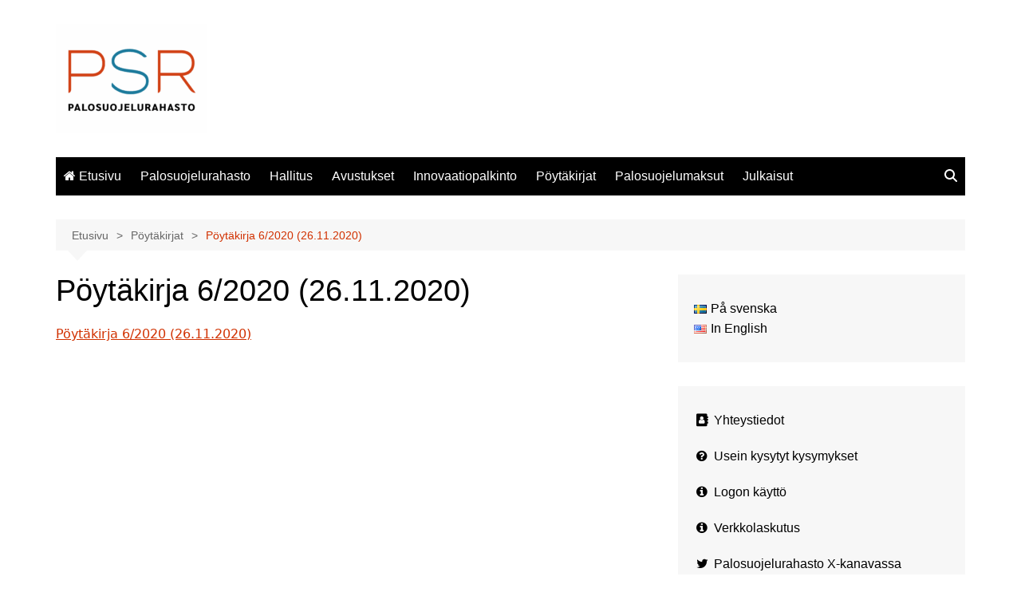

--- FILE ---
content_type: text/html; charset=UTF-8
request_url: https://www.palosuojelurahasto.fi/poytakirjat/liite-1-kokous-6-2020-poytakirja/
body_size: 11386
content:
		<!doctype html>
		<html lang="fi">
				<head>
			<meta charset="UTF-8">
			<meta name="viewport" content="width=device-width, initial-scale=1">
			<link rel="profile" href="http://gmpg.org/xfn/11">
			<meta name='robots' content='index, follow, max-image-preview:large, max-snippet:-1, max-video-preview:-1' />
	<style>img:is([sizes="auto" i], [sizes^="auto," i]) { contain-intrinsic-size: 3000px 1500px }</style>
	
	<!-- This site is optimized with the Yoast SEO plugin v26.8 - https://yoast.com/product/yoast-seo-wordpress/ -->
	<title>Pöytäkirja 6/2020 (26.11.2020) - Palosuojelurahasto</title>
	<link rel="canonical" href="https://www.palosuojelurahasto.fi/wp-content/uploads/Liite-1-KOKOUS-6-2020-Poytakirja.pdf" />
	<meta property="og:locale" content="fi_FI" />
	<meta property="og:type" content="article" />
	<meta property="og:title" content="Pöytäkirja 6/2020 (26.11.2020) - Palosuojelurahasto" />
	<meta property="og:description" content="Pöytäkirja 6/2020 (26.11.2020)" />
	<meta property="og:url" content="https://www.palosuojelurahasto.fi/wp-content/uploads/Liite-1-KOKOUS-6-2020-Poytakirja.pdf" />
	<meta property="og:site_name" content="Palosuojelurahasto" />
	<meta property="article:modified_time" content="2021-03-25T07:57:35+00:00" />
	<meta name="twitter:card" content="summary_large_image" />
	<script type="application/ld+json" class="yoast-schema-graph">{"@context":"https://schema.org","@graph":[{"@type":"WebPage","@id":"https://www.palosuojelurahasto.fi/wp-content/uploads/Liite-1-KOKOUS-6-2020-Poytakirja.pdf","url":"https://www.palosuojelurahasto.fi/wp-content/uploads/Liite-1-KOKOUS-6-2020-Poytakirja.pdf","name":"Pöytäkirja 6/2020 (26.11.2020) - Palosuojelurahasto","isPartOf":{"@id":"https://www.palosuojelurahasto.fi/etusivu/#website"},"primaryImageOfPage":{"@id":"https://www.palosuojelurahasto.fi/wp-content/uploads/Liite-1-KOKOUS-6-2020-Poytakirja.pdf#primaryimage"},"image":{"@id":"https://www.palosuojelurahasto.fi/wp-content/uploads/Liite-1-KOKOUS-6-2020-Poytakirja.pdf#primaryimage"},"thumbnailUrl":"","datePublished":"2021-03-25T07:57:28+00:00","dateModified":"2021-03-25T07:57:35+00:00","breadcrumb":{"@id":"https://www.palosuojelurahasto.fi/wp-content/uploads/Liite-1-KOKOUS-6-2020-Poytakirja.pdf#breadcrumb"},"inLanguage":"fi","potentialAction":[{"@type":"ReadAction","target":["https://www.palosuojelurahasto.fi/wp-content/uploads/Liite-1-KOKOUS-6-2020-Poytakirja.pdf"]}]},{"@type":"ImageObject","inLanguage":"fi","@id":"https://www.palosuojelurahasto.fi/wp-content/uploads/Liite-1-KOKOUS-6-2020-Poytakirja.pdf#primaryimage","url":"","contentUrl":""},{"@type":"BreadcrumbList","@id":"https://www.palosuojelurahasto.fi/wp-content/uploads/Liite-1-KOKOUS-6-2020-Poytakirja.pdf#breadcrumb","itemListElement":[{"@type":"ListItem","position":1,"name":"Etusivu","item":"https://www.palosuojelurahasto.fi/etusivu/"},{"@type":"ListItem","position":2,"name":"Pöytäkirjat","item":"https://www.palosuojelurahasto.fi/poytakirjat/"},{"@type":"ListItem","position":3,"name":"Pöytäkirja 6/2020 (26.11.2020)"}]},{"@type":"WebSite","@id":"https://www.palosuojelurahasto.fi/etusivu/#website","url":"https://www.palosuojelurahasto.fi/etusivu/","name":"Palosuojelurahasto","description":"Tulipalojen ehk&auml;isyn ja pelastustoiminnan edist&auml;miseksi","publisher":{"@id":"https://www.palosuojelurahasto.fi/etusivu/#organization"},"potentialAction":[{"@type":"SearchAction","target":{"@type":"EntryPoint","urlTemplate":"https://www.palosuojelurahasto.fi/etusivu/?s={search_term_string}"},"query-input":{"@type":"PropertyValueSpecification","valueRequired":true,"valueName":"search_term_string"}}],"inLanguage":"fi"},{"@type":"Organization","@id":"https://www.palosuojelurahasto.fi/etusivu/#organization","name":"Palosuojelurahasto","url":"https://www.palosuojelurahasto.fi/etusivu/","logo":{"@type":"ImageObject","inLanguage":"fi","@id":"https://www.palosuojelurahasto.fi/etusivu/#/schema/logo/image/","url":"https://www.palosuojelurahasto.fi/wp-content/uploads/logo_palosuojelurahasto2.gif","contentUrl":"https://www.palosuojelurahasto.fi/wp-content/uploads/logo_palosuojelurahasto2.gif","width":140,"height":100,"caption":"Palosuojelurahasto"},"image":{"@id":"https://www.palosuojelurahasto.fi/etusivu/#/schema/logo/image/"}}]}</script>
	<!-- / Yoast SEO plugin. -->


<link rel="alternate" type="application/rss+xml" title="Palosuojelurahasto &raquo; syöte" href="https://www.palosuojelurahasto.fi/fi/feed/" />
<link rel="alternate" type="application/rss+xml" title="Palosuojelurahasto &raquo; kommenttien syöte" href="https://www.palosuojelurahasto.fi/fi/comments/feed/" />
<script type="text/javascript">
/* <![CDATA[ */
window._wpemojiSettings = {"baseUrl":"https:\/\/s.w.org\/images\/core\/emoji\/16.0.1\/72x72\/","ext":".png","svgUrl":"https:\/\/s.w.org\/images\/core\/emoji\/16.0.1\/svg\/","svgExt":".svg","source":{"concatemoji":"https:\/\/www.palosuojelurahasto.fi\/wp-includes\/js\/wp-emoji-release.min.js?ver=6.8.3"}};
/*! This file is auto-generated */
!function(s,n){var o,i,e;function c(e){try{var t={supportTests:e,timestamp:(new Date).valueOf()};sessionStorage.setItem(o,JSON.stringify(t))}catch(e){}}function p(e,t,n){e.clearRect(0,0,e.canvas.width,e.canvas.height),e.fillText(t,0,0);var t=new Uint32Array(e.getImageData(0,0,e.canvas.width,e.canvas.height).data),a=(e.clearRect(0,0,e.canvas.width,e.canvas.height),e.fillText(n,0,0),new Uint32Array(e.getImageData(0,0,e.canvas.width,e.canvas.height).data));return t.every(function(e,t){return e===a[t]})}function u(e,t){e.clearRect(0,0,e.canvas.width,e.canvas.height),e.fillText(t,0,0);for(var n=e.getImageData(16,16,1,1),a=0;a<n.data.length;a++)if(0!==n.data[a])return!1;return!0}function f(e,t,n,a){switch(t){case"flag":return n(e,"\ud83c\udff3\ufe0f\u200d\u26a7\ufe0f","\ud83c\udff3\ufe0f\u200b\u26a7\ufe0f")?!1:!n(e,"\ud83c\udde8\ud83c\uddf6","\ud83c\udde8\u200b\ud83c\uddf6")&&!n(e,"\ud83c\udff4\udb40\udc67\udb40\udc62\udb40\udc65\udb40\udc6e\udb40\udc67\udb40\udc7f","\ud83c\udff4\u200b\udb40\udc67\u200b\udb40\udc62\u200b\udb40\udc65\u200b\udb40\udc6e\u200b\udb40\udc67\u200b\udb40\udc7f");case"emoji":return!a(e,"\ud83e\udedf")}return!1}function g(e,t,n,a){var r="undefined"!=typeof WorkerGlobalScope&&self instanceof WorkerGlobalScope?new OffscreenCanvas(300,150):s.createElement("canvas"),o=r.getContext("2d",{willReadFrequently:!0}),i=(o.textBaseline="top",o.font="600 32px Arial",{});return e.forEach(function(e){i[e]=t(o,e,n,a)}),i}function t(e){var t=s.createElement("script");t.src=e,t.defer=!0,s.head.appendChild(t)}"undefined"!=typeof Promise&&(o="wpEmojiSettingsSupports",i=["flag","emoji"],n.supports={everything:!0,everythingExceptFlag:!0},e=new Promise(function(e){s.addEventListener("DOMContentLoaded",e,{once:!0})}),new Promise(function(t){var n=function(){try{var e=JSON.parse(sessionStorage.getItem(o));if("object"==typeof e&&"number"==typeof e.timestamp&&(new Date).valueOf()<e.timestamp+604800&&"object"==typeof e.supportTests)return e.supportTests}catch(e){}return null}();if(!n){if("undefined"!=typeof Worker&&"undefined"!=typeof OffscreenCanvas&&"undefined"!=typeof URL&&URL.createObjectURL&&"undefined"!=typeof Blob)try{var e="postMessage("+g.toString()+"("+[JSON.stringify(i),f.toString(),p.toString(),u.toString()].join(",")+"));",a=new Blob([e],{type:"text/javascript"}),r=new Worker(URL.createObjectURL(a),{name:"wpTestEmojiSupports"});return void(r.onmessage=function(e){c(n=e.data),r.terminate(),t(n)})}catch(e){}c(n=g(i,f,p,u))}t(n)}).then(function(e){for(var t in e)n.supports[t]=e[t],n.supports.everything=n.supports.everything&&n.supports[t],"flag"!==t&&(n.supports.everythingExceptFlag=n.supports.everythingExceptFlag&&n.supports[t]);n.supports.everythingExceptFlag=n.supports.everythingExceptFlag&&!n.supports.flag,n.DOMReady=!1,n.readyCallback=function(){n.DOMReady=!0}}).then(function(){return e}).then(function(){var e;n.supports.everything||(n.readyCallback(),(e=n.source||{}).concatemoji?t(e.concatemoji):e.wpemoji&&e.twemoji&&(t(e.twemoji),t(e.wpemoji)))}))}((window,document),window._wpemojiSettings);
/* ]]> */
</script>
<style id='wp-emoji-styles-inline-css' type='text/css'>

	img.wp-smiley, img.emoji {
		display: inline !important;
		border: none !important;
		box-shadow: none !important;
		height: 1em !important;
		width: 1em !important;
		margin: 0 0.07em !important;
		vertical-align: -0.1em !important;
		background: none !important;
		padding: 0 !important;
	}
</style>
<link rel='stylesheet' id='wp-block-library-css' href='https://www.palosuojelurahasto.fi/wp-includes/css/dist/block-library/style.min.css?ver=6.8.3' type='text/css' media='all' />
<style id='wp-block-library-theme-inline-css' type='text/css'>
.wp-block-audio :where(figcaption){color:#555;font-size:13px;text-align:center}.is-dark-theme .wp-block-audio :where(figcaption){color:#ffffffa6}.wp-block-audio{margin:0 0 1em}.wp-block-code{border:1px solid #ccc;border-radius:4px;font-family:Menlo,Consolas,monaco,monospace;padding:.8em 1em}.wp-block-embed :where(figcaption){color:#555;font-size:13px;text-align:center}.is-dark-theme .wp-block-embed :where(figcaption){color:#ffffffa6}.wp-block-embed{margin:0 0 1em}.blocks-gallery-caption{color:#555;font-size:13px;text-align:center}.is-dark-theme .blocks-gallery-caption{color:#ffffffa6}:root :where(.wp-block-image figcaption){color:#555;font-size:13px;text-align:center}.is-dark-theme :root :where(.wp-block-image figcaption){color:#ffffffa6}.wp-block-image{margin:0 0 1em}.wp-block-pullquote{border-bottom:4px solid;border-top:4px solid;color:currentColor;margin-bottom:1.75em}.wp-block-pullquote cite,.wp-block-pullquote footer,.wp-block-pullquote__citation{color:currentColor;font-size:.8125em;font-style:normal;text-transform:uppercase}.wp-block-quote{border-left:.25em solid;margin:0 0 1.75em;padding-left:1em}.wp-block-quote cite,.wp-block-quote footer{color:currentColor;font-size:.8125em;font-style:normal;position:relative}.wp-block-quote:where(.has-text-align-right){border-left:none;border-right:.25em solid;padding-left:0;padding-right:1em}.wp-block-quote:where(.has-text-align-center){border:none;padding-left:0}.wp-block-quote.is-large,.wp-block-quote.is-style-large,.wp-block-quote:where(.is-style-plain){border:none}.wp-block-search .wp-block-search__label{font-weight:700}.wp-block-search__button{border:1px solid #ccc;padding:.375em .625em}:where(.wp-block-group.has-background){padding:1.25em 2.375em}.wp-block-separator.has-css-opacity{opacity:.4}.wp-block-separator{border:none;border-bottom:2px solid;margin-left:auto;margin-right:auto}.wp-block-separator.has-alpha-channel-opacity{opacity:1}.wp-block-separator:not(.is-style-wide):not(.is-style-dots){width:100px}.wp-block-separator.has-background:not(.is-style-dots){border-bottom:none;height:1px}.wp-block-separator.has-background:not(.is-style-wide):not(.is-style-dots){height:2px}.wp-block-table{margin:0 0 1em}.wp-block-table td,.wp-block-table th{word-break:normal}.wp-block-table :where(figcaption){color:#555;font-size:13px;text-align:center}.is-dark-theme .wp-block-table :where(figcaption){color:#ffffffa6}.wp-block-video :where(figcaption){color:#555;font-size:13px;text-align:center}.is-dark-theme .wp-block-video :where(figcaption){color:#ffffffa6}.wp-block-video{margin:0 0 1em}:root :where(.wp-block-template-part.has-background){margin-bottom:0;margin-top:0;padding:1.25em 2.375em}
</style>
<style id='classic-theme-styles-inline-css' type='text/css'>
/*! This file is auto-generated */
.wp-block-button__link{color:#fff;background-color:#32373c;border-radius:9999px;box-shadow:none;text-decoration:none;padding:calc(.667em + 2px) calc(1.333em + 2px);font-size:1.125em}.wp-block-file__button{background:#32373c;color:#fff;text-decoration:none}
</style>
<style id='global-styles-inline-css' type='text/css'>
:root{--wp--preset--aspect-ratio--square: 1;--wp--preset--aspect-ratio--4-3: 4/3;--wp--preset--aspect-ratio--3-4: 3/4;--wp--preset--aspect-ratio--3-2: 3/2;--wp--preset--aspect-ratio--2-3: 2/3;--wp--preset--aspect-ratio--16-9: 16/9;--wp--preset--aspect-ratio--9-16: 9/16;--wp--preset--color--black: #000000;--wp--preset--color--cyan-bluish-gray: #abb8c3;--wp--preset--color--white: #ffffff;--wp--preset--color--pale-pink: #f78da7;--wp--preset--color--vivid-red: #cf2e2e;--wp--preset--color--luminous-vivid-orange: #ff6900;--wp--preset--color--luminous-vivid-amber: #fcb900;--wp--preset--color--light-green-cyan: #7bdcb5;--wp--preset--color--vivid-green-cyan: #00d084;--wp--preset--color--pale-cyan-blue: #8ed1fc;--wp--preset--color--vivid-cyan-blue: #0693e3;--wp--preset--color--vivid-purple: #9b51e0;--wp--preset--gradient--vivid-cyan-blue-to-vivid-purple: linear-gradient(135deg,rgba(6,147,227,1) 0%,rgb(155,81,224) 100%);--wp--preset--gradient--light-green-cyan-to-vivid-green-cyan: linear-gradient(135deg,rgb(122,220,180) 0%,rgb(0,208,130) 100%);--wp--preset--gradient--luminous-vivid-amber-to-luminous-vivid-orange: linear-gradient(135deg,rgba(252,185,0,1) 0%,rgba(255,105,0,1) 100%);--wp--preset--gradient--luminous-vivid-orange-to-vivid-red: linear-gradient(135deg,rgba(255,105,0,1) 0%,rgb(207,46,46) 100%);--wp--preset--gradient--very-light-gray-to-cyan-bluish-gray: linear-gradient(135deg,rgb(238,238,238) 0%,rgb(169,184,195) 100%);--wp--preset--gradient--cool-to-warm-spectrum: linear-gradient(135deg,rgb(74,234,220) 0%,rgb(151,120,209) 20%,rgb(207,42,186) 40%,rgb(238,44,130) 60%,rgb(251,105,98) 80%,rgb(254,248,76) 100%);--wp--preset--gradient--blush-light-purple: linear-gradient(135deg,rgb(255,206,236) 0%,rgb(152,150,240) 100%);--wp--preset--gradient--blush-bordeaux: linear-gradient(135deg,rgb(254,205,165) 0%,rgb(254,45,45) 50%,rgb(107,0,62) 100%);--wp--preset--gradient--luminous-dusk: linear-gradient(135deg,rgb(255,203,112) 0%,rgb(199,81,192) 50%,rgb(65,88,208) 100%);--wp--preset--gradient--pale-ocean: linear-gradient(135deg,rgb(255,245,203) 0%,rgb(182,227,212) 50%,rgb(51,167,181) 100%);--wp--preset--gradient--electric-grass: linear-gradient(135deg,rgb(202,248,128) 0%,rgb(113,206,126) 100%);--wp--preset--gradient--midnight: linear-gradient(135deg,rgb(2,3,129) 0%,rgb(40,116,252) 100%);--wp--preset--font-size--small: 16px;--wp--preset--font-size--medium: 28px;--wp--preset--font-size--large: 32px;--wp--preset--font-size--x-large: 42px;--wp--preset--font-size--larger: 38px;--wp--preset--spacing--20: 0.44rem;--wp--preset--spacing--30: 0.67rem;--wp--preset--spacing--40: 1rem;--wp--preset--spacing--50: 1.5rem;--wp--preset--spacing--60: 2.25rem;--wp--preset--spacing--70: 3.38rem;--wp--preset--spacing--80: 5.06rem;--wp--preset--shadow--natural: 6px 6px 9px rgba(0, 0, 0, 0.2);--wp--preset--shadow--deep: 12px 12px 50px rgba(0, 0, 0, 0.4);--wp--preset--shadow--sharp: 6px 6px 0px rgba(0, 0, 0, 0.2);--wp--preset--shadow--outlined: 6px 6px 0px -3px rgba(255, 255, 255, 1), 6px 6px rgba(0, 0, 0, 1);--wp--preset--shadow--crisp: 6px 6px 0px rgba(0, 0, 0, 1);}:where(.is-layout-flex){gap: 0.5em;}:where(.is-layout-grid){gap: 0.5em;}body .is-layout-flex{display: flex;}.is-layout-flex{flex-wrap: wrap;align-items: center;}.is-layout-flex > :is(*, div){margin: 0;}body .is-layout-grid{display: grid;}.is-layout-grid > :is(*, div){margin: 0;}:where(.wp-block-columns.is-layout-flex){gap: 2em;}:where(.wp-block-columns.is-layout-grid){gap: 2em;}:where(.wp-block-post-template.is-layout-flex){gap: 1.25em;}:where(.wp-block-post-template.is-layout-grid){gap: 1.25em;}.has-black-color{color: var(--wp--preset--color--black) !important;}.has-cyan-bluish-gray-color{color: var(--wp--preset--color--cyan-bluish-gray) !important;}.has-white-color{color: var(--wp--preset--color--white) !important;}.has-pale-pink-color{color: var(--wp--preset--color--pale-pink) !important;}.has-vivid-red-color{color: var(--wp--preset--color--vivid-red) !important;}.has-luminous-vivid-orange-color{color: var(--wp--preset--color--luminous-vivid-orange) !important;}.has-luminous-vivid-amber-color{color: var(--wp--preset--color--luminous-vivid-amber) !important;}.has-light-green-cyan-color{color: var(--wp--preset--color--light-green-cyan) !important;}.has-vivid-green-cyan-color{color: var(--wp--preset--color--vivid-green-cyan) !important;}.has-pale-cyan-blue-color{color: var(--wp--preset--color--pale-cyan-blue) !important;}.has-vivid-cyan-blue-color{color: var(--wp--preset--color--vivid-cyan-blue) !important;}.has-vivid-purple-color{color: var(--wp--preset--color--vivid-purple) !important;}.has-black-background-color{background-color: var(--wp--preset--color--black) !important;}.has-cyan-bluish-gray-background-color{background-color: var(--wp--preset--color--cyan-bluish-gray) !important;}.has-white-background-color{background-color: var(--wp--preset--color--white) !important;}.has-pale-pink-background-color{background-color: var(--wp--preset--color--pale-pink) !important;}.has-vivid-red-background-color{background-color: var(--wp--preset--color--vivid-red) !important;}.has-luminous-vivid-orange-background-color{background-color: var(--wp--preset--color--luminous-vivid-orange) !important;}.has-luminous-vivid-amber-background-color{background-color: var(--wp--preset--color--luminous-vivid-amber) !important;}.has-light-green-cyan-background-color{background-color: var(--wp--preset--color--light-green-cyan) !important;}.has-vivid-green-cyan-background-color{background-color: var(--wp--preset--color--vivid-green-cyan) !important;}.has-pale-cyan-blue-background-color{background-color: var(--wp--preset--color--pale-cyan-blue) !important;}.has-vivid-cyan-blue-background-color{background-color: var(--wp--preset--color--vivid-cyan-blue) !important;}.has-vivid-purple-background-color{background-color: var(--wp--preset--color--vivid-purple) !important;}.has-black-border-color{border-color: var(--wp--preset--color--black) !important;}.has-cyan-bluish-gray-border-color{border-color: var(--wp--preset--color--cyan-bluish-gray) !important;}.has-white-border-color{border-color: var(--wp--preset--color--white) !important;}.has-pale-pink-border-color{border-color: var(--wp--preset--color--pale-pink) !important;}.has-vivid-red-border-color{border-color: var(--wp--preset--color--vivid-red) !important;}.has-luminous-vivid-orange-border-color{border-color: var(--wp--preset--color--luminous-vivid-orange) !important;}.has-luminous-vivid-amber-border-color{border-color: var(--wp--preset--color--luminous-vivid-amber) !important;}.has-light-green-cyan-border-color{border-color: var(--wp--preset--color--light-green-cyan) !important;}.has-vivid-green-cyan-border-color{border-color: var(--wp--preset--color--vivid-green-cyan) !important;}.has-pale-cyan-blue-border-color{border-color: var(--wp--preset--color--pale-cyan-blue) !important;}.has-vivid-cyan-blue-border-color{border-color: var(--wp--preset--color--vivid-cyan-blue) !important;}.has-vivid-purple-border-color{border-color: var(--wp--preset--color--vivid-purple) !important;}.has-vivid-cyan-blue-to-vivid-purple-gradient-background{background: var(--wp--preset--gradient--vivid-cyan-blue-to-vivid-purple) !important;}.has-light-green-cyan-to-vivid-green-cyan-gradient-background{background: var(--wp--preset--gradient--light-green-cyan-to-vivid-green-cyan) !important;}.has-luminous-vivid-amber-to-luminous-vivid-orange-gradient-background{background: var(--wp--preset--gradient--luminous-vivid-amber-to-luminous-vivid-orange) !important;}.has-luminous-vivid-orange-to-vivid-red-gradient-background{background: var(--wp--preset--gradient--luminous-vivid-orange-to-vivid-red) !important;}.has-very-light-gray-to-cyan-bluish-gray-gradient-background{background: var(--wp--preset--gradient--very-light-gray-to-cyan-bluish-gray) !important;}.has-cool-to-warm-spectrum-gradient-background{background: var(--wp--preset--gradient--cool-to-warm-spectrum) !important;}.has-blush-light-purple-gradient-background{background: var(--wp--preset--gradient--blush-light-purple) !important;}.has-blush-bordeaux-gradient-background{background: var(--wp--preset--gradient--blush-bordeaux) !important;}.has-luminous-dusk-gradient-background{background: var(--wp--preset--gradient--luminous-dusk) !important;}.has-pale-ocean-gradient-background{background: var(--wp--preset--gradient--pale-ocean) !important;}.has-electric-grass-gradient-background{background: var(--wp--preset--gradient--electric-grass) !important;}.has-midnight-gradient-background{background: var(--wp--preset--gradient--midnight) !important;}.has-small-font-size{font-size: var(--wp--preset--font-size--small) !important;}.has-medium-font-size{font-size: var(--wp--preset--font-size--medium) !important;}.has-large-font-size{font-size: var(--wp--preset--font-size--large) !important;}.has-x-large-font-size{font-size: var(--wp--preset--font-size--x-large) !important;}
:where(.wp-block-post-template.is-layout-flex){gap: 1.25em;}:where(.wp-block-post-template.is-layout-grid){gap: 1.25em;}
:where(.wp-block-columns.is-layout-flex){gap: 2em;}:where(.wp-block-columns.is-layout-grid){gap: 2em;}
:root :where(.wp-block-pullquote){font-size: 1.5em;line-height: 1.6;}
</style>
<link rel='stylesheet' id='font-awesome-four-css' href='https://www.palosuojelurahasto.fi/wp-content/plugins/font-awesome-4-menus/css/font-awesome.min.css?ver=4.7.0' type='text/css' media='all' />
<link rel='stylesheet' id='smpl_shortcodes-css' href='https://www.palosuojelurahasto.fi/wp-content/plugins/smpl-shortcodes/assets/css/smpl-shortcodes.css?ver=6.8.3' type='text/css' media='all' />
<link rel='stylesheet' id='wml_client_style-css' href='https://www.palosuojelurahasto.fi/wp-content/plugins/wp-masonry-layout/css/wmlc_client.css?ver=6.8.3' type='text/css' media='all' />
<link rel='stylesheet' id='cream-magazine-style-css' href='https://www.palosuojelurahasto.fi/wp-content/themes/cream-magazine/style.css?ver=2.1.10' type='text/css' media='all' />
<link rel='stylesheet' id='cream-magazine-main-css' href='https://www.palosuojelurahasto.fi/wp-content/themes/cream-magazine/assets/dist/css/main.css?ver=2.1.10' type='text/css' media='all' />
<link rel='stylesheet' id='wp-pagenavi-css' href='https://www.palosuojelurahasto.fi/wp-content/plugins/wp-pagenavi/pagenavi-css.css?ver=2.70' type='text/css' media='all' />
<script type="text/javascript" src="https://www.palosuojelurahasto.fi/wp-includes/js/jquery/jquery.min.js?ver=3.7.1" id="jquery-core-js"></script>
<script type="text/javascript" src="https://www.palosuojelurahasto.fi/wp-includes/js/jquery/jquery-migrate.min.js?ver=3.4.1" id="jquery-migrate-js"></script>
<script type="text/javascript" src="https://www.palosuojelurahasto.fi/wp-content/plugins/smpl-shortcodes/assets/js/smpl-shortcodes.js?ver=1" id="smpl_shortcodes-js"></script>
<script type="text/javascript" src="https://www.palosuojelurahasto.fi/wp-content/plugins/wp-masonry-layout/js/wmljs.js?ver=6.8.3" id="wmljs-js"></script>
<script type="text/javascript" src="https://www.palosuojelurahasto.fi/wp-content/plugins/wp-masonry-layout/js/jquery.infinitescroll.min.js?ver=6.8.3" id="wml_infinity_scroll-js"></script>
<link rel="https://api.w.org/" href="https://www.palosuojelurahasto.fi/wp-json/" /><link rel="alternate" title="JSON" type="application/json" href="https://www.palosuojelurahasto.fi/wp-json/wp/v2/media/9125" /><link rel="EditURI" type="application/rsd+xml" title="RSD" href="https://www.palosuojelurahasto.fi/xmlrpc.php?rsd" />
<meta name="generator" content="WordPress 6.8.3" />
<link rel='shortlink' href='https://www.palosuojelurahasto.fi/?p=9125' />
<link rel="alternate" title="oEmbed (JSON)" type="application/json+oembed" href="https://www.palosuojelurahasto.fi/wp-json/oembed/1.0/embed?url=https%3A%2F%2Fwww.palosuojelurahasto.fi%2Fpoytakirjat%2Fliite-1-kokous-6-2020-poytakirja%2F&#038;lang=fi" />
<link rel="alternate" title="oEmbed (XML)" type="text/xml+oembed" href="https://www.palosuojelurahasto.fi/wp-json/oembed/1.0/embed?url=https%3A%2F%2Fwww.palosuojelurahasto.fi%2Fpoytakirjat%2Fliite-1-kokous-6-2020-poytakirja%2F&#038;format=xml&#038;lang=fi" />

		<!-- GA Google Analytics @ https://m0n.co/ga -->
		<script async src="https://www.googletagmanager.com/gtag/js?id=UA-71278386-1"></script>
		<script>
			window.dataLayer = window.dataLayer || [];
			function gtag(){dataLayer.push(arguments);}
			gtag('js', new Date());
			gtag('config', 'UA-71278386-1');
		</script>

	<script type="text/javascript">//<![CDATA[
  function external_links_in_new_windows_loop() {
    if (!document.links) {
      document.links = document.getElementsByTagName('a');
    }
    var change_link = false;
    var force = '';
    var ignore = '';

    for (var t=0; t<document.links.length; t++) {
      var all_links = document.links[t];
      change_link = false;
      
      if(document.links[t].hasAttribute('onClick') == false) {
        // forced if the address starts with http (or also https), but does not link to the current domain
        if(all_links.href.search(/^http/) != -1 && all_links.href.search('www.palosuojelurahasto.fi') == -1 && all_links.href.search(/^#/) == -1) {
          // console.log('Changed ' + all_links.href);
          change_link = true;
        }
          
        if(force != '' && all_links.href.search(force) != -1) {
          // forced
          // console.log('force ' + all_links.href);
          change_link = true;
        }
        
        if(ignore != '' && all_links.href.search(ignore) != -1) {
          // console.log('ignore ' + all_links.href);
          // ignored
          change_link = false;
        }

        if(change_link == true) {
          // console.log('Changed ' + all_links.href);
          document.links[t].setAttribute('onClick', 'javascript:window.open(\'' + all_links.href.replace(/'/g, '') + '\', \'_blank\', \'noopener\'); return false;');
          document.links[t].removeAttribute('target');
        }
      }
    }
  }
  
  // Load
  function external_links_in_new_windows_load(func)
  {  
    var oldonload = window.onload;
    if (typeof window.onload != 'function'){
      window.onload = func;
    } else {
      window.onload = function(){
        oldonload();
        func();
      }
    }
  }

  external_links_in_new_windows_load(external_links_in_new_windows_loop);
  //]]></script>

    
    <script type="text/javascript">
        var ajaxurl = 'https://www.palosuojelurahasto.fi/wp-admin/admin-ajax.php';
    </script>
<style>a:hover{text-decoration:none !important;}button,input[type="button"],input[type="reset"],input[type="submit"],.primary-navigation > ul > li.home-btn,.cm_header_lay_three .primary-navigation > ul > li.home-btn,.news_ticker_wrap .ticker_head,#toTop,.section-title h2::after,.sidebar-widget-area .widget .widget-title h2::after,.footer-widget-container .widget .widget-title h2::after,#comments div#respond h3#reply-title::after,#comments h2.comments-title:after,.post_tags a,.owl-carousel .owl-nav button.owl-prev,.owl-carousel .owl-nav button.owl-next,.cm_author_widget .author-detail-link a,.error_foot form input[type="submit"],.widget_search form input[type="submit"],.header-search-container input[type="submit"],.trending_widget_carousel .owl-dots button.owl-dot,.pagination .page-numbers.current,.post-navigation .nav-links .nav-previous a,.post-navigation .nav-links .nav-next a,#comments form input[type="submit"],footer .widget.widget_search form input[type="submit"]:hover,.widget_product_search .woocommerce-product-search button[type="submit"],.woocommerce ul.products li.product .button,.woocommerce .woocommerce-pagination ul.page-numbers li span.current,.woocommerce .product div.summary .cart button.single_add_to_cart_button,.woocommerce .product div.woocommerce-tabs div.panel #reviews #review_form_wrapper .comment-form p.form-submit .submit,.woocommerce .product section.related > h2::after,.woocommerce .cart .button:hover,.woocommerce .cart .button:focus,.woocommerce .cart input.button:hover,.woocommerce .cart input.button:focus,.woocommerce #respond input#submit:hover,.woocommerce #respond input#submit:focus,.woocommerce button.button:hover,.woocommerce button.button:focus,.woocommerce input.button:hover,.woocommerce input.button:focus,.woocommerce #respond input#submit.alt:hover,.woocommerce a.button.alt:hover,.woocommerce button.button.alt:hover,.woocommerce input.button.alt:hover,.woocommerce a.remove:hover,.woocommerce-account .woocommerce-MyAccount-navigation ul li.is-active a,.woocommerce a.button:hover,.woocommerce a.button:focus,.widget_product_tag_cloud .tagcloud a:hover,.widget_product_tag_cloud .tagcloud a:focus,.woocommerce .widget_price_filter .price_slider_wrapper .ui-slider .ui-slider-handle,.error_page_top_portion,.primary-navigation ul li a span.menu-item-description{background-color:#d13100}a:hover,.post_title h2 a:hover,.post_title h2 a:focus,.post_meta li a:hover,.post_meta li a:focus,ul.social-icons li a[href*=".com"]:hover::before,.ticker_carousel .owl-nav button.owl-prev i,.ticker_carousel .owl-nav button.owl-next i,.news_ticker_wrap .ticker_items .item a:hover,.news_ticker_wrap .ticker_items .item a:focus,.cm_banner .post_title h2 a:hover,.cm_banner .post_meta li a:hover,.cm_middle_post_widget_one .post_title h2 a:hover,.cm_middle_post_widget_one .post_meta li a:hover,.cm_middle_post_widget_three .post_thumb .post-holder a:hover,.cm_middle_post_widget_three .post_thumb .post-holder a:focus,.cm_middle_post_widget_six .middle_widget_six_carousel .item .card .card_content a:hover,.cm_middle_post_widget_six .middle_widget_six_carousel .item .card .card_content a:focus,.cm_post_widget_twelve .card .post-holder a:hover,.cm_post_widget_twelve .card .post-holder a:focus,.cm_post_widget_seven .card .card_content a:hover,.cm_post_widget_seven .card .card_content a:focus,.copyright_section a:hover,.footer_nav ul li a:hover,.breadcrumb ul li:last-child span,.pagination .page-numbers:hover,#comments ol.comment-list li article footer.comment-meta .comment-metadata span.edit-link a:hover,#comments ol.comment-list li article .reply a:hover,.social-share ul li a:hover,ul.social-icons li a:hover,ul.social-icons li a:focus,.woocommerce ul.products li.product a:hover,.woocommerce ul.products li.product .price,.woocommerce .woocommerce-pagination ul.page-numbers li a.page-numbers:hover,.woocommerce div.product p.price,.woocommerce div.product span.price,.video_section .video_details .post_title h2 a:hover,.primary-navigation.dark li a:hover,footer .footer_inner a:hover,.footer-widget-container ul.post_meta li:hover span,.footer-widget-container ul.post_meta li:hover a,ul.post_meta li a:hover,.cm-post-widget-two .big-card .post-holder .post_title h2 a:hover,.cm-post-widget-two .big-card .post_meta li a:hover,.copyright_section .copyrights a,.breadcrumb ul li a:hover,.breadcrumb ul li a:hover span{color:#d13100}.ticker_carousel .owl-nav button.owl-prev,.ticker_carousel .owl-nav button.owl-next,.error_foot form input[type="submit"],.widget_search form input[type="submit"],.pagination .page-numbers:hover,#comments form input[type="submit"],.social-share ul li a:hover,.header-search-container .search-form-entry,.widget_product_search .woocommerce-product-search button[type="submit"],.woocommerce .woocommerce-pagination ul.page-numbers li span.current,.woocommerce .woocommerce-pagination ul.page-numbers li a.page-numbers:hover,.woocommerce a.remove:hover,.ticker_carousel .owl-nav button.owl-prev:hover,.ticker_carousel .owl-nav button.owl-next:hover,footer .widget.widget_search form input[type="submit"]:hover,.trending_widget_carousel .owl-dots button.owl-dot,.the_content blockquote,.widget_tag_cloud .tagcloud a:hover{border-color:#d13100}.ticker_carousel.owl-carousel .owl-nav button:hover svg{color:#d13100;fill:#d13100;}header .mask{background-color:rgba(0,0,0,0.2);}.site-description{color:#000000;}body{font-family:Arial,sans-serif;font-weight:inherit;}h1,h2,h3,h4,h5,h6,.site-title{font-family:Arial,sans-serif;font-weight:inherit;}.entry_cats ul.post-categories li a{background-color:#FF3D00;color:#fff;}.entry_cats ul.post-categories li a:hover,.cm_middle_post_widget_six .middle_widget_six_carousel .item .card .card_content .entry_cats ul.post-categories li a:hover{background-color:#010101;color:#fff;}.the_content a{color:#d13100;}.the_content a:hover{color:#010101;}.post-display-grid .card_content .cm-post-excerpt{margin-top:15px;}</style>		<style type="text/css">
							.site-title,
				.site-description {
					position: absolute;
					clip: rect(1px, 1px, 1px, 1px);
				}
						</style>
		<link rel="icon" href="https://www.palosuojelurahasto.fi/wp-content/uploads/cropped-palosuojelurahasto-kuvake-32x32.png" sizes="32x32" />
<link rel="icon" href="https://www.palosuojelurahasto.fi/wp-content/uploads/cropped-palosuojelurahasto-kuvake-192x192.png" sizes="192x192" />
<link rel="apple-touch-icon" href="https://www.palosuojelurahasto.fi/wp-content/uploads/cropped-palosuojelurahasto-kuvake-180x180.png" />
<meta name="msapplication-TileImage" content="https://www.palosuojelurahasto.fi/wp-content/uploads/cropped-palosuojelurahasto-kuvake-270x270.png" />
		<style type="text/css" id="wp-custom-css">
			.copyrights {
    display: none!important
}
.author_box {
     display: none!important;
}
.latestposts .latest-item {
    padding-bottom: 60px!important;
}
.latestposts .latest-item h4 {
	margin-bottom: 0px!important;
}
.latestposts .latest-item p {
	margin-top: 0px!important;
}		</style>
				</head>
				<body class="attachment wp-singular attachment-template-default attachmentid-9125 attachment-pdf wp-custom-logo wp-embed-responsive wp-theme-cream-magazine right-sidebar">
						<a class="skip-link screen-reader-text" href="#content">Siirry sisältöön</a>
				<div class="page-wrapper">
		<header class="general-header cm-header-style-one">
		<div class="cm-container">
		<div class="logo-container">
			<div class="row align-items-center">
				<div class="cm-col-lg-4 cm-col-12">
							<div class="logo">
			<a href="https://www.palosuojelurahasto.fi/etusivu/" class="custom-logo-link" rel="home"><img width="189" height="137" src="https://www.palosuojelurahasto.fi/wp-content/uploads/cropped-palosuojelurahasto_logo_rgb-01-1-scaled-e1762500342493-1.png" class="custom-logo" alt="Palosuojelurahasto" decoding="async" /></a>		</div><!-- .logo -->
						</div><!-- .col -->
							</div><!-- .row -->
		</div><!-- .logo-container -->
		<nav class="main-navigation">
			<div id="main-nav" class="primary-navigation">
				<ul id="menu-paavalikko" class=""><li id="menu-item-5266" class="menu-item menu-item-type-post_type menu-item-object-page menu-item-home menu-item-5266"><a href="https://www.palosuojelurahasto.fi/etusivu/"><i class="fa fa-home"></i><span class="fontawesome-text"> Etusivu</span></a></li>
<li id="menu-item-5364" class="menu-item menu-item-type-post_type menu-item-object-page menu-item-5364"><a href="https://www.palosuojelurahasto.fi/palosuojelurahasto/">Palosuojelurahasto</a></li>
<li id="menu-item-4940" class="menu-item menu-item-type-post_type menu-item-object-page menu-item-4940"><a href="https://www.palosuojelurahasto.fi/hallitus/">Hallitus</a></li>
<li id="menu-item-4913" class="menu-item menu-item-type-post_type menu-item-object-page menu-item-4913"><a href="https://www.palosuojelurahasto.fi/avustukset/">Avustukset</a></li>
<li id="menu-item-4915" class="menu-item menu-item-type-post_type menu-item-object-page menu-item-4915"><a href="https://www.palosuojelurahasto.fi/innovaatiopalkinto/">Innovaatiopalkinto</a></li>
<li id="menu-item-5371" class="menu-item menu-item-type-post_type menu-item-object-page menu-item-5371"><a href="https://www.palosuojelurahasto.fi/poytakirjat/">Pöytäkirjat</a></li>
<li id="menu-item-4939" class="menu-item menu-item-type-post_type menu-item-object-page menu-item-4939"><a href="https://www.palosuojelurahasto.fi/palosuojelumaksut/">Palosuojelumaksut</a></li>
<li id="menu-item-7663" class="menu-item menu-item-type-post_type menu-item-object-page menu-item-7663"><a href="https://www.palosuojelurahasto.fi/julkaisut/">Julkaisut</a></li>
</ul>			</div><!-- .primary-navigation -->
			<div class="header-search-container">
				<div class="search-form-entry">
					<form role="search" class="cm-search-form" method="get" action="https://www.palosuojelurahasto.fi/fi/"><input type="search" name="s" placeholder="Search..." value="" ><button type="submit" class="cm-submit-btn"><svg xmlns="http://www.w3.org/2000/svg" viewBox="0 0 512 512"><path d="M416 208c0 45.9-14.9 88.3-40 122.7L502.6 457.4c12.5 12.5 12.5 32.8 0 45.3s-32.8 12.5-45.3 0L330.7 376c-34.4 25.2-76.8 40-122.7 40C93.1 416 0 322.9 0 208S93.1 0 208 0S416 93.1 416 208zM208 352a144 144 0 1 0 0-288 144 144 0 1 0 0 288z"/></svg></button></form>				</div><!-- .search-form-entry -->
			</div><!-- .search-container -->
		</nav><!-- .main-navigation -->
	</div><!-- .cm-container -->
</header><!-- .general-header -->
<div id="content" class="site-content">
		<div class="cm-container">
		<div class="inner-page-wrapper">
			<div id="primary" class="content-area">
				<main id="main" class="site-main">
					<div class="cm_post_page_lay_wrap">
									<div class="breadcrumb  default-breadcrumb">
				<nav role="navigation" aria-label="Navigaatiopolku" class="breadcrumb-trail breadcrumbs" itemprop="breadcrumb"><ul class="trail-items" itemscope itemtype="http://schema.org/BreadcrumbList"><meta name="numberOfItems" content="3" /><meta name="itemListOrder" content="Ascending" /><li itemprop="itemListElement" itemscope itemtype="http://schema.org/ListItem" class="trail-item trail-begin"><a href="https://www.palosuojelurahasto.fi/etusivu/" rel="home" itemprop="item"><span itemprop="name">Etusivu</span></a><meta itemprop="position" content="1" /></li><li itemprop="itemListElement" itemscope itemtype="http://schema.org/ListItem" class="trail-item"><a href="https://www.palosuojelurahasto.fi/poytakirjat/" itemprop="item"><span itemprop="name">Pöytäkirjat</span></a><meta itemprop="position" content="2" /></li><li itemprop="itemListElement" itemscope itemtype="http://schema.org/ListItem" class="trail-item trail-end"><a href="https://www.palosuojelurahasto.fi/poytakirjat/liite-1-kokous-6-2020-poytakirja" itemprop="item"><span itemprop="name">Pöytäkirja 6/2020 (26.11.2020)</span></a><meta itemprop="position" content="3" /></li></ul></nav>			</div>
									<div class="page-container clearfix">
							<div class="row">                            
								<div class="cm-col-lg-8 cm-col-12 sticky_portion">
									<div class="content-entry">
	<article id="post-9125" class="post-9125 attachment type-attachment status-inherit hentry">
		<div class="the_title">
			<h1>Pöytäkirja 6/2020 (26.11.2020)</h1>
		</div><!-- .the_title -->
				<div class="the_content">
			<p class="attachment"><a href='https://www.palosuojelurahasto.fi/wp-content/uploads/Liite-1-KOKOUS-6-2020-Poytakirja.pdf'>Pöytäkirja 6/2020 (26.11.2020)</a></p>
		</div><!-- .the_content -->
	</article><!-- #post-9125 -->
</div><!-- .content-entry -->
								</div><!-- .col -->
								<div class="cm-col-lg-4 cm-col-12 sticky_portion">
	<aside id="secondary" class="sidebar-widget-area">
		<div id="polylang-3" class="widget widget_polylang"><ul>
	<li class="lang-item lang-item-14 lang-item-sv no-translation lang-item-first"><a lang="sv-SE" hreflang="sv-SE" href="https://www.palosuojelurahasto.fi/startsidan/"><img src="[data-uri]" alt="" width="16" height="11" style="width: 16px; height: 11px;" /><span style="margin-left:0.3em;">På svenska</span></a></li>
	<li class="lang-item lang-item-18 lang-item-en no-translation"><a lang="en-US" hreflang="en-US" href="https://www.palosuojelurahasto.fi/the-fire-protection-fund/"><img src="[data-uri]" alt="" width="16" height="11" style="width: 16px; height: 11px;" /><span style="margin-left:0.3em;">In English</span></a></li>
</ul>
</div><div id="text-17" class="widget widget_text">			<div class="textwidget"><div class="list-group">
<p><i class="fa fa-address-book fa-fw"></i> <a href="https://www.palosuojelurahasto.fi/yhteystiedot/">Yhteystiedot</a></p>
<p><i class="fa fa-question-circle fa-fw"></i> <a class="list-group-item" href="/usein-kysytyt-kysymykset">Usein kysytyt kysymykset</a></p>
<p><i class="fa fa-info-circle fa-fw"></i> <a class="list-group-item" href="/logon-kaytto"> Logon käyttö</a></p>
<p><i class="fa fa-info-circle fa-fw"></i> <a class="list-group-item" href="/verkkolaskutus"> Verkkolaskutus</a></p>
<p><i class="fa fa-twitter fa-fw" aria-hidden="true"></i> <a class="list-group-item" href="https://x.com/Palosuojelurah">Palosuojelurahasto X-kanavassa</a></p>
<p><i class="fa fa-facebook fa-fw" aria-hidden="true"></i> <a class="list-group-item" href="https://facebook.com/Palosuojelurahasto">Palosuojelurahasto Facebookissa</a></p>
<p><i class="fa fa-address-book fa-fw"></i> <a class="list-group-item" href="https://www.instagram.com/Palosuojelurahasto/">Palosuojelurahasto Instagramissa</a></p>
</div>
</div>
		</div><div id="custom_html-4" class="widget_text widget widget_custom_html"><div class="widget-title"><h2>Käynnissä olevat haut</h2></div><div class="textwidget custom-html-widget"><div class="list-group">
<div class="list-group-item"><strong>Rakennushankeavustukset</strong></div>
<div class="list-group-item">Hakuaika: 12.12.2025-23.2.2026</div>
<div class="list-group-item"><i class="fa fa-file-text"></i> <a href="https://www.haeavustuksia.fi/fi/haku/va-psr-2025-6/hakuilmoitus/perustiedot">Hakuilmoitus 2026</a></div>
<div class="list-group-item">Pakolliset liitteet:</div>
<div class="list-group-item"><i class="fa fa-globe"></i> <a class="list-group-item" href="https://www.palosuojelurahasto.fi/avustukset/erityisavustukset-rakennushankkeisiin">Rakennushankkeiden sivu</a></div>
<br>
	
<div class="list-group">
<div class="list-group-item"><strong>Kalustohankeavustukset</strong></div>
<div class="list-group-item">Hakuaika: 18.12.2025-13.3.2026</div>
<div class="list-group-item"><i class="fa fa-file-text"></i> <a href="https://www.haeavustuksia.fi/fi/haku/va-psr-2025-7/hakuilmoitus/perustiedot">Hakuilmoitus 2026</a></div>
<div class="list-group-item">Pakolliset liitteet:</div>
<div class="list-group-item"><i class="fa fa-globe"></i> <a class="list-group-item" href="https://www.palosuojelurahasto.fi/avustukset/erityisavustukset-kalustohankkeisiin-sopimuspalokunnille/">Kalustohankkeiden sivu</a></div>
	<br>
<div class="list-group">
<div class="list-group-item"><strong>Innovaatiopalkinto</strong></div>
<div class="list-group-item">Hakuaika: 12.9.2025-15.3.2026</div>
<div class="list-group-item"><i class="fa fa-file-text"></i> <a href="https://www.palosuojelurahasto.fi/wp-content/uploads/Hakuilmoitus-Palosuojelurahaston-Innovaatiopalkinto-2026_FINAL-AND-CLEAN.docx">Hakuilmoitus 2026</a></div>
<div class="list-group-item">Pakolliset liitteet:</div>
<div class="list-group-item"><i class="fa fa-globe"></i> <a class="list-group-item" href="https://www.palosuojelurahasto.fi/innovaatiopalkinto/">Innovaatiopalkinnon sivu</a></div>
<br>
	
	<div class="list-group">
<div class="list-group-item"><strong>Sopimuspalokuntien pienavustukset</strong></div>
<div class="list-group-item">Hakuaika: jatkuva haku</div>
	<div class="list-group-item"><i class="fa fa-file-text"></i> <a href="https://www.haeavustuksia.fi/fi/haku/va-psr-2025-8/hakuilmoitus/perustiedot">Hakuilmoitus 2026</a></div>	
<div class="list-group-item">Pakolliset liitteet:</div>
<div class="list-group-item"><i class="fa fa-globe"></i> <a class="list-group-item" href="https://www.palosuojelurahasto.fi/avustukset/sopimuspalokuntien-pienavustukset/">Pienavustusten sivu</a></div>
	</div></div></div></div></div></div><div id="custom_html-2" class="widget_text widget widget_custom_html"><div class="widget-title"><h2>Tapahtumat</h2></div><div class="textwidget custom-html-widget"><div class="list-group">
<strong>Hallituksen kokoukset</strong>
<p><i class="fa fa-users list-group-item">	</i> ke 25.2.2026</p> 
</div>
<p>	
Kokoukseen tulevan materiaalin tulee olla rahastossa viimeistään kolme viikkoa ennen kokousta.
</p></div></div>	</aside><!-- #secondary -->
</div><!-- .col.sticky_portion -->
							</div><!-- .row -->
						</div><!-- .page-container -->
					</div><!-- .cm_post_page_lay_wrap -->
				</main><!-- #main.site-main -->
			</div><!-- #primary.content-area -->
		</div><!-- .inner-page-wrapper -->
	</div><!-- .cm-container -->
	</div><!-- #content.site-content -->
		<footer class="footer">
			<div class="footer_inner">
				<div class="cm-container">
				<div class="row footer-widget-container">
				<div class="cm-col-lg-4 cm-col-12">
			<div class="blocks">
				<div id="text-14" class="widget widget_text"><div class="widget-title"><h2>Yhteystiedot</h2></div>			<div class="textwidget"><p>Postiosoite: PL 26, 00023 Valtioneuvosto<br />
Käyntiosoite: Kirkkokatu 12, Helsinki<br />
psr.sm(at)gov.fi<br />
psr.sm(at)govsec.fi</p>
<p><a href="https://www.palosuojelurahasto.fi">www.palosuojelurahasto.fi</a></p>
<p><a href="https://www.palosuojelurahasto.fi/tietosuoja-ja-henkilotietojen-kasittely-palosuojelurahastossa">Tietosuojaseloste</a></p>
<p><a href="https://www.palosuojelurahasto.fi/palosuojelurahaston-verkkosivujen-saavutettavuusseloste">Saavutettavuusseloste</a></p>
</div>
		</div>			</div><!-- .blocks -->
		</div><!-- .cm-col-->
				<div class="cm-col-lg-4 cm-col-12">
			<div class="blocks">
							</div><!-- .blocks -->
		</div><!-- .cm-col-->
				<div class="cm-col-lg-4 cm-col-12">
			<div class="blocks">
							</div><!-- .blocks -->
		</div><!-- .cm-col-->
				</div><!-- .row -->
				<div class="copyright_section">
		<div class="row">
				<div class="cm-col-lg-7 cm-col-md-6 cm-col-12">
			<div class="copyrights">
				<p>
									</p>
			</div>
		</div><!-- .col -->
				<div class="cm-col-lg-5 cm-col-md-6 cm-col-12">
			<div class="footer_nav">
							</div><!-- .footer_nav -->
		</div><!-- .col -->
				</div><!-- .row -->
		</div><!-- .copyright_section -->
				</div><!-- .cm-container -->
		</div><!-- .footer_inner -->
		</footer><!-- .footer -->
				</div><!-- .page_wrap -->
					<div class="backtoptop">
				<button id="toTop" class="btn btn-info">
					<svg xmlns="http://www.w3.org/2000/svg" viewBox="0 0 512 512" height="14" width="14"><path d="M233.4 105.4c12.5-12.5 32.8-12.5 45.3 0l192 192c12.5 12.5 12.5 32.8 0 45.3s-32.8 12.5-45.3 0L256 173.3 86.6 342.6c-12.5 12.5-32.8 12.5-45.3 0s-12.5-32.8 0-45.3l192-192z"/></svg>
				</button>
			</div><!-- ./ backtoptop -->
			<script type="speculationrules">
{"prefetch":[{"source":"document","where":{"and":[{"href_matches":"\/*"},{"not":{"href_matches":["\/wp-*.php","\/wp-admin\/*","\/wp-content\/uploads\/*","\/wp-content\/*","\/wp-content\/plugins\/*","\/wp-content\/themes\/cream-magazine\/*","\/*\\?(.+)"]}},{"not":{"selector_matches":"a[rel~=\"nofollow\"]"}},{"not":{"selector_matches":".no-prefetch, .no-prefetch a"}}]},"eagerness":"conservative"}]}
</script>
<script type="text/javascript" src="https://www.palosuojelurahasto.fi/wp-includes/js/imagesloaded.min.js?ver=5.0.0" id="imagesloaded-js"></script>
<script type="text/javascript" src="https://www.palosuojelurahasto.fi/wp-includes/js/masonry.min.js?ver=4.2.2" id="masonry-js"></script>
<script type="text/javascript" id="pll_cookie_script-js-after">
/* <![CDATA[ */
(function() {
				var expirationDate = new Date();
				expirationDate.setTime( expirationDate.getTime() + 31536000 * 1000 );
				document.cookie = "pll_language=fi; expires=" + expirationDate.toUTCString() + "; path=/; secure; SameSite=Lax";
			}());
/* ]]> */
</script>
<script type="text/javascript" id="cream-magazine-bundle-js-extra">
/* <![CDATA[ */
var cream_magazine_script_obj = {"show_search_icon":"1","show_news_ticker":"","show_banner_slider":"","show_to_top_btn":"1","enable_sticky_sidebar":"1","enable_sticky_menu_section":""};
/* ]]> */
</script>
<script type="text/javascript" src="https://www.palosuojelurahasto.fi/wp-content/themes/cream-magazine/assets/dist/js/bundle.min.js?ver=2.1.10" id="cream-magazine-bundle-js"></script>
		</body>
		</html>
		